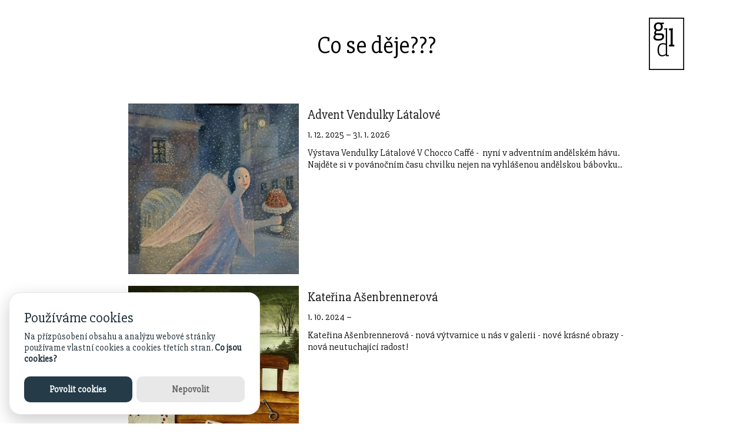

--- FILE ---
content_type: text/html; charset=UTF-8
request_url: https://galeriedelara.cz/udalosti.php
body_size: 4260
content:
<!DOCTYPE html PUBLIC "-//W3C//DTD XHTML 1.0 Strict//EN" "http://www.w3.org/TR/xhtml1/DTD/xhtml1-strict.dtd">
<html xmlns="http://www.w3.org/1999/xhtml" xml:lang="cs" lang="cs">
<head>
	<meta http-equiv="Content-Type" content="text/html; charset=utf-8"/>
	<meta http-equiv="Content-Language" content="cs"/>
	<meta http-equiv="Cache-Control" content="no-cache"/>
	<meta http-equiv="Pragma" content="no-cache"/>
	<meta name="viewport" content="width=device-width, initial-scale=1.0">
	<meta name="Description" content="" lang="cs"/>
	<meta name="Keywords" content=""/>
	<meta name="Robots" content="all,follow"/>
	<meta name="Googlebot" content="index,follow,snippet,archive"/>
	<link rel="stylesheet" media="screen" type="text/css" href="/css/screen.css"/>
	<script type="text/javascript" src="//ajax.googleapis.com/ajax/libs/jquery/1.10.2/jquery.min.js"></script>
	<link rel="stylesheet" href="//cdnjs.cloudflare.com/ajax/libs/fancybox/2.1.5/jquery.fancybox.min.css"  type="text/css" media="screen" />
	<script type="text/javascript" src="//cdnjs.cloudflare.com/ajax/libs/fancybox/2.1.5/jquery.fancybox.min.js"></script>
	<script type="text/javascript" src="/lib/jquery/jqFancyTransitions.1.8-patched.js"></script>
	<script type="text/javascript" src="/lib/ac/js/jquery.external-links.js"></script>
	<link rel="stylesheet" href="/css/prettyPhoto.min.css" type="text/css"/>
	<script type="text/javascript" src="/lib/jquery/jquery.prettyPhoto.min.js"></script>
	<script type="text/javascript">
		$(document).ready(function () {
			$("article img[src*='obrazky/texty']").each(function() {
				var src = $(this).attr('src'); // zdrojovy nahled
				var href = src.replace(/(.+\/)(.+?)/, '$1.$2'); // detail
				var title = $(this).attr('alt');
				var link = $('<a></a>').attr({'href': href, 'rel': 'lightbox', 'title': title }).addClass('lightbox');
				$(this).wrap(link);
			});
			// detail fotek
			$(".lightbox").fancybox();
			// bannery
			const $banners = $("section#gdl-banners div#gdl-banner-main");
			$banners.hide();
			const $img = $("img:first-child", $banners);
			$img.load(function() {
				// inicializuju prechody az po nahrani prvniho obrazku, aby bylo mozny ziskat
				// jeho sirku a vysku pro spravnou fci
				$banners
					.show()
					.jqFancyTransitions({
					width: $img.width(),
					height: $img.height(),
					position: 'top',
					direction: 'left',
					titleOpacity: 0,
					delay: 4000
				});
			});
		});
	</script>
	<!-- Cookies, Google Analytics -->
	<link rel="stylesheet" media="screen" type="text/css" href="/lib/cookies/glowCookies.css" />
	<script src="/lib/cookies/glowCookies.js" type="text/javascript"></script>
	<script>
		glowCookies.start('cz', {
			style: 1,
			analytics: 'G-RCZ8FEMY0C',
			policyLink: 'https://www.galeriedelara.cz/cookies.html',
			hideAfterClick: true,
		});
	</script>
	<!-- /Cookies, Google Analytics -->
	<link rel="shortcut icon" href="/obrazky/favicon.ico" type="image/x-icon"/>
	<link rel="icon" href="/obrazky/favicon.ico" type="image/x-icon"/>
	<title>Co se děje???</title>
</head>

<body>
	<header>
		<div></div>
		<h1><a href="" onclick="history.back()">Co se děje???</a></h1>
		<div><a href="/"><img id="logo" src="/obrazky/gdl_logo.svg" alt="GdL" /></a></div>
	</header>

	<main>
		
<article class="event">
	<a href="/data/obrazky/udalosti/800x0-Miluje babovky (2).jpg" rel="lightbox" title="Advent Vendulky Látalové" class="lightbox"><img src="/data/obrazky/udalosti/450x450-Miluje babovky (2).jpg" alt="Advent Vendulky Látalové" align="left" /></a>
	<h2>Advent Vendulky Látalové</h2>
	<p>1. 12. 2025 &ndash; 31. 1. 2026</p>
	<p>V&yacute;stava Vendulky L&aacute;talov&eacute; V Chocco Caff&eacute; -&nbsp; nyn&iacute; v adventn&iacute;m andělsk&eacute;m h&aacute;vu. Najděte si v pov&aacute;nočn&iacute;m času chvilku nejen na vyhl&aacute;&scaron;enou andělskou b&aacute;bovku..</p>
</article>

<article class="event">
	<a href="/data/obrazky/udalosti/800x0-nezapomněla 40x40-ořez.jpg" rel="lightbox" title="Kateřina Ašenbrennerová" class="lightbox"><img src="/data/obrazky/udalosti/450x450-nezapomněla 40x40-ořez.jpg" alt="Kateřina Ašenbrennerová" align="left" /></a>
	<h2>Kateřina Ašenbrennerová</h2>
	<p>1. 10. 2024 &ndash; </p>
	<p>Kateřina A&scaron;enbrennerov&aacute; - nov&aacute; v&yacute;tvarnice u n&aacute;s v galerii - nov&eacute; kr&aacute;sn&eacute; obrazy - nov&aacute; neutuchaj&iacute;c&iacute; radost!</p>
</article>

<article class="event">
	<a href="/data/obrazky/udalosti/800x0-krajinka 20x17.jpg" rel="lightbox" title="Zbyněk Hraba v GaDeLe!" class="lightbox"><img src="/data/obrazky/udalosti/450x450-krajinka 20x17.jpg" alt="Zbyněk Hraba v GaDeLe!" align="left" /></a>
	<h2>Zbyněk Hraba v GaDeLe!</h2>
	<p>1. 11. 2023 &ndash; </p>
	<p>Kdo zn&aacute; na&scaron;i galerii, ten v&iacute;, že n&aacute;&scaron; prostor je sice kr&aacute;sn&yacute;, ale takt&eacute;ž mal&yacute;..Bohužel st&aacute;le mus&iacute;me odm&iacute;tat mnoh&eacute; nab&iacute;dky na spolupr&aacute;ci, často s těžk&yacute;m srdcem. Nyn&iacute; jsme v&scaron;ak neodolali a po zhl&eacute;dnut&iacute; v&yacute;stavy linorytů Zbyňka Hraby v Portmoneu jsou již tyto &uacute;žasn&eacute; linoryty v na&scaron;&iacute; galerii. Přijďte - poděl&iacute;me se s v&aacute;mi o tuto na&scaron;i novou radost!</p>
</article>

<article class="event">
	<a href="/data/obrazky/udalosti/800x0-Starý mlýn den2-oirez.jpg" rel="lightbox" title="Krásné léto všem!" class="lightbox"><img src="/data/obrazky/udalosti/450x450-Starý mlýn den2-oirez.jpg" alt="Krásné léto všem!" align="left" /></a>
	<h2>Krásné léto všem!</h2>
	<p>21. 6. 2023 &ndash; </p>
	
</article>

<article class="event">
	<a href="/data/obrazky/udalosti/800x0-Výrez web.jpg" rel="lightbox" title="Advent" class="lightbox"><img src="/data/obrazky/udalosti/450x450-Výrez web.jpg" alt="Advent" align="left" /></a>
	<h2>Advent</h2>
	<p>27. 11. 2022 &ndash; 24. 12. 2022</p>
	<p>Kr&aacute;sn&yacute;, klidn&yacute; čas adventn&iacute;!</p>
<p>Petr &Scaron;paček - Na Toulovcově n&aacute;měst&iacute;. Olej, pl&aacute;tno. V&yacute;řez.</p>
</article>

<article class="event">
	<a href="/data/obrazky/udalosti/800x0-světlo.jpg" rel="lightbox" title="Olga Stráníková" class="lightbox"><img src="/data/obrazky/udalosti/450x450-světlo.jpg" alt="Olga Stráníková" align="left" /></a>
	<h2>Olga Stráníková</h2>
	<p>19. 3. 2022 &ndash; 22. 5. 2022</p>
	<p>Ze srdce zveme na pr&aacute;vě prob&iacute;haj&iacute;c&iacute; v&yacute;stavu INT I/E MNO skvěl&eacute; Olinky Str&aacute;n&iacute;kov&eacute; v Městsk&eacute; galerii Litomy&scaron;l !</p>
<p>&nbsp;</p>
</article>

<article class="event">
	<a href="/data/obrazky/udalosti/800x0-V lese-orez.jpg" rel="lightbox" title="Aleš Knotek" class="lightbox"><img src="/data/obrazky/udalosti/450x450-V lese-orez.jpg" alt="Aleš Knotek" align="left" /></a>
	<h2>Aleš Knotek</h2>
	<p>14. 2. 2021 &ndash; 28. 2. 2021</p>
	<p>Ale&scaron; Knotek je dal&scaron;&iacute;m skvěl&yacute;m v&yacute;tvarn&iacute;kem, kter&eacute;ho m&aacute;me tu čest zastupovat v na&scaron;&iacute; galerii. Děkujeme za mil&eacute; setk&aacute;n&iacute; v pražsk&eacute;m ateli&eacute;ru. Jen co se otevře, přijďte se pod&iacute;vat na n&aacute;dhern&aacute; d&iacute;la, kter&aacute; jsme přivezli!</p>
</article>

<article class="event">
	<a href="/data/obrazky/udalosti/800x0-Lehátka-ořez.jpg" rel="lightbox" title="Léto" class="lightbox"><img src="/data/obrazky/udalosti/450x450-Lehátka-ořez.jpg" alt="Léto" align="left" /></a>
	<h2>Léto</h2>
	<p>1. 7. 2020 &ndash; 31. 8. 2020</p>
	<p>Užijte si l&eacute;to dle sv&yacute;ch představ!</p>
<p>Tom&aacute;&scaron; B&iacute;m - "Leh&aacute;tka", litografie</p>
</article>

<article class="event">
	<a href="/data/obrazky/udalosti/800x0-Litomyšlské lázně I-orez.jpg" rel="lightbox" title="Lázně ducha v Litomyšli" class="lightbox"><img src="/data/obrazky/udalosti/450x450-Litomyšlské lázně I-orez.jpg" alt="Lázně ducha v Litomyšli" align="left" /></a>
	<h2>Lázně ducha v Litomyšli</h2>
	<p>24. 4. 2020 &ndash; 26. 4. 2020</p>
	<p>Jiř&iacute; Kristen - " Litomy&scaron;lsk&eacute; l&aacute;zně I. "</p>
</article>

<article class="event">
	<a href="/data/obrazky/udalosti/800x0-PF2020-2.jpg" rel="lightbox" title="Šťastný nový rok 2020!" class="lightbox"><img src="/data/obrazky/udalosti/450x450-PF2020-2.jpg" alt="Šťastný nový rok 2020!" align="left" /></a>
	<h2>Šťastný nový rok 2020!</h2>
	<p>1. 1. 2020 &ndash; </p>
	
</article>

<article class="event">
	<a href="/data/obrazky/udalosti/800x0-iscuk čtverec.jpg" rel="lightbox" title="Sergej Iščuk - Litomyšlské krásky a krásy" class="lightbox"><img src="/data/obrazky/udalosti/450x450-iscuk čtverec.jpg" alt="Sergej Iščuk - Litomyšlské krásky a krásy" align="left" /></a>
	<h2>Sergej Iščuk - Litomyšlské krásky a krásy</h2>
	<p>14. 6. 2019 &ndash; 18. 7. 2019</p>
	<p style="text-align: justify;">Sergej I&scaron;čuk je světoběžn&iacute;k, umělec suver&eacute;nn&iacute; malby i skvěl&yacute; kolorista. S hlubok&yacute;mi kořeny donsk&yacute;ch koz&aacute;ků, kter&eacute; po různ&yacute;ch životn&iacute;ch peripeti&iacute;ch chytily druhou životn&iacute; m&iacute;zu pr&aacute;vě zde - v Litomy&scaron;li.</p>
<p style="text-align: justify;">Ženy sehr&aacute;valy v životě Sergeje I&scaron;čuka vždy v&yacute;znamnou roli, v dobr&eacute;m i zl&eacute;m. Jejich zachycen&iacute; na pl&aacute;tně je v&scaron;ak něžn&eacute;, snov&eacute; a pln&eacute; př&iacute;běhů v pozad&iacute;.</p>
<p style="text-align: justify;">I&scaron;čuk - v autorově rodn&eacute;m jazyce hledač - se touto v&yacute;stavou snaž&iacute; nal&eacute;zt symbolick&eacute; prolnut&iacute; těchto dvou obl&iacute;ben&yacute;ch světů.</p>
<p style="text-align: justify;">&nbsp;</p>
<p style="text-align: justify;">&nbsp;</p>
<p style="text-align: justify;">Ponděl&iacute; - p&aacute;tek 11-18</p>
<p style="text-align: justify;">Sobota - neděle - 10-18</p>
<p style="text-align: justify;">V&yacute;stava v prostor&aacute;ch el lamino cafe (koč&aacute;rovna z&aacute;mku).</p>
<p style="text-align: justify;">Vernis&aacute;ž&nbsp; - 13.6.2019 v 17.00.</p>
<p style="text-align: justify;">&Uacute;vodn&iacute; slovo pronese kur&aacute;torka v&yacute;stavy Mgr. Eva Zoubkov&aacute;.</p>
</article>

<article class="event">
	<a href="/data/obrazky/udalosti/800x0-renata5.jpg" rel="lightbox" title="Renata Edlmanová" class="lightbox"><img src="/data/obrazky/udalosti/450x450-renata5.jpg" alt="Renata Edlmanová" align="left" /></a>
	<h2>Renata Edlmanová</h2>
	<p>17. 5. 2019 &ndash; 18. 5. 2019</p>
	<p>Vernis&aacute;ž 17.5.2019 v 17 hodin v Galerii de Lara.</p>
<p>Jednodenn&iacute; v&yacute;stava proběhne 18.5.2019 v r&aacute;mci Gastronomick&yacute;ch slavnost&iacute; M.D. Rettigov&eacute;.</p>
<p>Posledn&iacute; možnost vidět tyto ženy pohromadě.</p>
<p>&Uacute;vodn&iacute; slovo pronese kur&aacute;tor v&yacute;stavy Martin Edlman.</p>
</article>

<article class="event">
	<a href="/data/obrazky/udalosti/800x0-Lustr.jpg" rel="lightbox" title="Zdenička Kudrnová, Míla Gloserová" class="lightbox"><img src="/data/obrazky/udalosti/450x450-Lustr.jpg" alt="Zdenička Kudrnová, Míla Gloserová" align="left" /></a>
	<h2>Zdenička Kudrnová, Míla Gloserová</h2>
	<p>27. 4. 2019 &ndash; 30. 4. 2019</p>
	
</article>

<article class="event">
	<a href="/data/obrazky/udalosti/800x0-jarka4.jpg" rel="lightbox" title="Jaroslava Divišová" class="lightbox"><img src="/data/obrazky/udalosti/450x450-jarka4.jpg" alt="Jaroslava Divišová" align="left" /></a>
	<h2>Jaroslava Divišová</h2>
	<p>19. 3. 2019 &ndash; 6. 5. 2019</p>
	
</article>

<article class="event">
	<a href="/data/obrazky/udalosti/800x0-Pocta Jakubu Schikanederovi 3.jpg" rel="lightbox" title="Vladimír Suchánek" class="lightbox"><img src="/data/obrazky/udalosti/450x450-Pocta Jakubu Schikanederovi 3.jpg" alt="Vladimír Suchánek" align="left" /></a>
	<h2>Vladimír Suchánek</h2>
	<p>12. 2. 1933 &ndash; 25. 1. 2021</p>
	
</article>

<div class="clear"></div>
	</main>

	<footer>
		<div>
			<p>Eva Zoubková<br/>
			<strong>Galerie de Lara</strong><br>
			Smetanovo nám. 137<br>
			570 01 Litomyšl<br><br>
			Tel: 605 186 961<br>
			E-mail: <a href="mailto:litomysl@galeriedelara.cz">litomysl@galeriedelara.cz</a><br>
			IČ: 07508964<br>
			&copy; 2010 - 2019</p>
			<p style="align-self: end">
				<a href="https://www.facebook.com/galeriedelara/" rel="external"><img src="/obrazky/facebook.png" title="Galerie de Lara na Facebooku" alt="Galerie de Lara na Facebooku" /></a>
				<a href="https://www.instagram.com/galerie_de_lara/" rel="external"><img src="/obrazky/instagram.png" title="Galerie de Lara na Instagramu" alt="Galerie de Lara na Instagramu" /></a>
			</p>
			<p><strong>Otevírací doba</strong><br>
			Pondělí zavřeno<br>
			Úterý 9 &ndash; 12, 13 &ndash; 17 hod<br>
			Středa 9 &ndash; 12, 13 &ndash; 17 hod<br>
			Čtvrtek &ndash; 9 - 12, 13 &ndash; 17 hod<br>
			Pátek 9 &ndash; 12, 13 &ndash; 17 hod<br>
			Sobota 9 &ndash; 11:30 hod<br>
			Neděle zavřeno</p>
		</div>
	</footer>
	<script type="text/javascript">
		var _gaq = _gaq || [];
		_gaq.push(['_setAccount', 'UA-16598645-1']);
		_gaq.push(['_setDomainName', 'none']);
		_gaq.push(['_setAllowLinker', true]);
		_gaq.push(['_trackPageview']);
		(function () {
			var ga = document.createElement('script');
			ga.type = 'text/javascript';
			ga.async = true;
			ga.src = ('https:' === document.location.protocol ? 'https://ssl' : 'http://www') + '.google-analytics.com/ga.js';
			var s = document.getElementsByTagName('script')[0];
			s.parentNode.insertBefore(ga, s);
		})();
	</script>
</body>
</html>


--- FILE ---
content_type: text/css
request_url: https://galeriedelara.cz/css/screen.css
body_size: 1389
content:
/* Obecne */
@import url('https://fonts.googleapis.com/css?family=Slabo+27px');

html { height: 100%; }
body { color: #1A1A1A; background-color: #fff; font-family:  'Slabo 27px', serif; font-size: 12pt; padding: 0; margin: 0; height: 100%; display: flex; flex-flow: column nowrap; }
a img { border: 0 none; }
h1 { font-size: 250%; padding: 0; margin: 0 0 1.2em 0; font-weight: normal; }
h2 { font-size: 133%; padding: 0; margin: 0.3em 0 0 0; font-weight: normal; }
h3 { font-size: 122%; padding: 0; margin: 1.3em 0 0 0; font-weight: normal; }
h4 { font-size: 111%; padding: 0; margin: 0.3em 0; font-weight: normal; }
p { margin: 11px 0;}
table { font-size: 100%; }
textarea { font-family: 'Slabo 27px', serif; font-size: 100%; }
a { color: #000; text-decoration: none; }
a:hover { text-decoration: underline; }

header { flex: 0 0 auto; margin: 30px auto 15px auto; display: flex; justify-content: space-between; align-items: center; }
header > h1 { flex-grow: 1; text-align: center; margin: 0; padding: 0; }
header > div { flex-shrink: 0; width: 60px; display: inline-block; }

main { flex: 1 0 auto; margin: 0 auto; }

footer { flex: 0 0 auto; background: #1A1A1A; }
footer > div {
	margin: 0 auto;
	color: #ffffff;
	display: flex;
	flex-flow: row wrap;
	justify-content: space-between;
	align-items: flex-start;
}
footer a { color: #fff; }
footer img { width: 30px; }

article {
	margin: 2em 0;
}

/* index */
article#index { }
article#index > section { margin: 3em 0; }
article#index > section > div { display: flex; flex-flow: row wrap; justify-content: center; align-items: flex-start; }
article#index > section > div > div { display: inline-block; padding: 10px; text-align: center; }

section#gdl-banners {
	display: flex;
	flex-flow: row wrap;
	justify-content: space-between;
	align-items: stretch;
}
section#gdl-banners img { width: 100%; }
section#gdl-banners div.gdl-banner-side { position: relative; }
section#gdl-banners div.gdl-banner-side img { height: 100%; }
section#gdl-banners div.gdl-banner-side a {
	position: absolute;
	display: block;
	width: 45%;
	bottom: 15px;
	left: 15px;
	padding: 10px;
	background: #1A1A1A7F;
	color: #FFFFFF;
	text-align: center;
	vertical-align: center;
}
section#gdl-banners div.gdl-banner-side a img { height: 12px; width: auto;  }

/* umelec */
article#artist [src*='obrazky/umelci'] { margin: 0 15px 15px 0; }
article#artist > section { margin: 3em 0; }
article#artist > section > div { display: flex; flex-flow: row wrap; justify-content: center; align-items: flex-start; }
article#artist > section > div > div { display: inline-block; padding: 10px; text-align: center; }
article#artist > section > div > div img { width: 200px; height: 200px; }
article#artist > section div.tags span { background: #eeeeee; padding: 2px 4px; margin: 0 2px; font-size: 80%; }

/* dilo */
article#creation [src*='obrazky/dila'] { margin: 0 15px 15px 0; width: 290px; height: 290px; }
article#creation > div.price { margin-left:auto; margin-right:0; width: 150px; padding: 10px 0; text-align: center; border: 2px solid #1A1A1A; }
article#creation > div#tags span { background: #eeeeee; padding: 2px 4px; margin: 0 2px; font-size: 80%; }
article#creation form { clear: both; }
article#creation form input { border: 0; border-bottom: 1px solid #1A1A1A; width: 12em; }
article#creation form textarea { border: 0; border-bottom: 1px solid #1A1A1A; width: 12em; }
article#creation form input#submit { border: 0; width: auto; background: #1A1A1A; color: #ffffff; padding: 10px 40px; }
article#creation form label.error { display: block; color: red; }

/* udalosti */
article.event { clear: both;}
article.event  img[src*='obrazky/udalosti'] { margin: 0 15px 15px 0; width: 290px; height: 290px; }

/* stranky */
article#page { }

@media  (min-width: 900px) {
	main, header { width: 845px; }
	header img#logo  { width: 60px; }
	footer > div {  width: 645px; padding: 5px 100px 30px 100px; }
	article { padding: 5px 100px 30px 100px; }
	section#gdl-banners div.gdl-banner-main { flex: 0 0 49%; }
	section#gdl-banners div.gdl-banner-side { flex: 0 0 24%; }
	article#artist { padding: 5px 195px 30px 195px;  }
	section#creations { padding: 5px 150px 30px 150px; }
	article#creation { padding: 5px 195px 30px 195px; /*background: #BD362F;*/ }
}
@media  (min-width: 1200px) {
	main, header { width: 1045px; }
	footer > div {  width: 845px; }
}
@media  (min-width: 1600px) {
	main, header { width: 1445px; }
	footer > div {  width: 1245px; }
}
@media  (max-width: 900px) {
	main, header { width: 90%; }
	header img#logo { width: 45px; }
	footer > div {  width: 90%; padding: 5px 10px 30px 10px; }
	article { padding: 5px 10px 30px 10px; }
	section#gdl-banners div.gdl-banner-main { order: 1; flex: 0 0 100%; }
	section#gdl-banners div.gdl-banner-side { order: 2; flex: 0 0 49%; margin-top: 10px; }
	article#artist { padding: 5px 25px 30px 25px; }
	section#creations { padding: 5px 20px 30px 20px; }
	article#creation { padding: 5px 25px 30px 25px; }
}

#detail-info #request { border: 1px dotted #4D4D4D; background: #D6D6D6; padding: 0; margin-bottom: 1.3em; }
#detail-info #request-link { background: #92B153; padding: 4px; }
#detail-info #request-form { margin: 3px ; padding: 0; }
#request-thanks { background: #92B153; padding: 4px; margin-bottom: 1em; }

img.icon { opacity: 0.5; width: 60px; height: 60px; }
img.icon:hover { opacity: 1.0; }

img.detail { border: 2px solid #4D4D4D; padding: 2px; }

.clear { clear: both; }
.fleft { float: left; }
.fright { float: right; }
.left { text-align: left; }
.right { text-align: right; }
.center { text-align: center; }
.justify { text-align: justify; }
.strong { font-weight: bold; }


--- FILE ---
content_type: text/css
request_url: https://galeriedelara.cz/css/prettyPhoto.min.css
body_size: 2016
content:
div.light_rounded .pp_top .pp_left{background:url(../images/prettyPhoto/light_rounded/sprite.png) -88px -53px no-repeat}
div.light_rounded .pp_top .pp_middle{background:#fff}
div.light_rounded .pp_top .pp_right{background:url(../images/prettyPhoto/light_rounded/sprite.png) -110px -53px no-repeat}
div.light_rounded .pp_content .ppt{color:#000}
div.light_rounded .pp_content_container .pp_left, 
div.light_rounded .pp_content_container .pp_right{background:#fff}
div.light_rounded .pp_content{background-color:#fff}
div.light_rounded .pp_next:hover{background:url(../images/prettyPhoto/light_rounded/btnNext.png) center right no-repeat; cursor:pointer}
div.light_rounded .pp_previous:hover{background:url(../images/prettyPhoto/light_rounded/btnPrevious.png) center left no-repeat; cursor:pointer}
div.light_rounded .pp_expand{background:url(../images/prettyPhoto/light_rounded/sprite.png) -31px -26px no-repeat; cursor:pointer}
div.light_rounded .pp_expand:hover{background:url(../images/prettyPhoto/light_rounded/sprite.png) -31px -47px no-repeat; cursor:pointer}
div.light_rounded .pp_contract{background:url(../images/prettyPhoto/light_rounded/sprite.png) 0 -26px no-repeat; cursor:pointer}
div.light_rounded .pp_contract:hover{background:url(../images/prettyPhoto/light_rounded/sprite.png) 0 -47px no-repeat; cursor:pointer}
div.light_rounded .pp_close{width:75px; height:22px; background:url(../images/prettyPhoto/light_rounded/sprite.png) -1px -1px no-repeat; cursor:pointer}
div.light_rounded #pp_full_res .pp_inline{color:#000}
div.light_rounded .pp_gallery a.pp_arrow_previous, 
div.light_rounded .pp_gallery a.pp_arrow_next{margin-top:12px !important}
div.light_rounded .pp_nav .pp_play{background:url(../images/prettyPhoto/light_rounded/sprite.png) -1px -100px no-repeat; height:15px; width:14px}
div.light_rounded .pp_nav .pp_pause{background:url(../images/prettyPhoto/light_rounded/sprite.png) -24px -100px no-repeat; height:15px; width:14px}
div.light_rounded .pp_arrow_previous{background:url(../images/prettyPhoto/light_rounded/sprite.png) 0 -71px no-repeat}
div.light_rounded .pp_arrow_previous.disabled{background-position:0 -87px; cursor:default}
div.light_rounded .pp_arrow_next{background:url(../images/prettyPhoto/light_rounded/sprite.png) -22px -71px no-repeat}
div.light_rounded .pp_arrow_next.disabled{background-position:-22px -87px; cursor:default}
div.light_rounded .pp_bottom .pp_left{background:url(../images/prettyPhoto/light_rounded/sprite.png) -88px -80px no-repeat}
div.light_rounded .pp_bottom .pp_middle{background:#fff}
div.light_rounded .pp_bottom .pp_right{background:url(../images/prettyPhoto/light_rounded/sprite.png) -110px -80px no-repeat}
div.light_rounded .pp_loaderIcon{background:url(../images/prettyPhoto/light_rounded/loader.gif) center center no-repeat}
div.dark_rounded .pp_top .pp_left{background:url(../images/prettyPhoto/dark_rounded/sprite.png) -88px -53px no-repeat}
div.dark_rounded .pp_top .pp_middle{background:url(../images/prettyPhoto/dark_rounded/contentPattern.png) top left repeat}
div.dark_rounded .pp_top .pp_right{background:url(../images/prettyPhoto/dark_rounded/sprite.png) -110px -53px no-repeat}
div.dark_rounded .pp_content_container .pp_left{background:url(../images/prettyPhoto/dark_rounded/contentPattern.png) top left repeat-y}
div.dark_rounded .pp_content_container .pp_right{background:url(../images/prettyPhoto/dark_rounded/contentPattern.png) top right repeat-y}
div.dark_rounded .pp_content{background:url(../images/prettyPhoto/dark_rounded/contentPattern.png) top left repeat}
div.dark_rounded .pp_next:hover{background:url(../images/prettyPhoto/dark_rounded/btnNext.png) center right no-repeat; cursor:pointer}
div.dark_rounded .pp_previous:hover{background:url(../images/prettyPhoto/dark_rounded/btnPrevious.png) center left no-repeat; cursor:pointer}
div.dark_rounded .pp_expand{background:url(../images/prettyPhoto/dark_rounded/sprite.png) -31px -26px no-repeat; cursor:pointer}
div.dark_rounded .pp_expand:hover{background:url(../images/prettyPhoto/dark_rounded/sprite.png) -31px -47px no-repeat; cursor:pointer}
div.dark_rounded .pp_contract{background:url(../images/prettyPhoto/dark_rounded/sprite.png) 0 -26px no-repeat; cursor:pointer}
div.dark_rounded .pp_contract:hover{background:url(../images/prettyPhoto/dark_rounded/sprite.png) 0 -47px no-repeat; cursor:pointer}
div.dark_rounded .pp_close{width:75px; height:22px; background:url(../images/prettyPhoto/dark_rounded/sprite.png) -1px -1px no-repeat; cursor:pointer}
div.dark_rounded .currentTextHolder{color:#c4c4c4}
div.dark_rounded .pp_description{color:#fff}
div.dark_rounded #pp_full_res .pp_inline{color:#fff}
div.dark_rounded .pp_gallery a.pp_arrow_previous, 
div.dark_rounded .pp_gallery a.pp_arrow_next{margin-top:12px !important}
div.dark_rounded .pp_nav .pp_play{background:url(../images/prettyPhoto/dark_rounded/sprite.png) -1px -100px no-repeat; height:15px; width:14px}
div.dark_rounded .pp_nav .pp_pause{background:url(../images/prettyPhoto/dark_rounded/sprite.png) -24px -100px no-repeat; height:15px; width:14px}
div.dark_rounded .pp_arrow_previous{background:url(../images/prettyPhoto/dark_rounded/sprite.png) 0 -71px no-repeat}
div.dark_rounded .pp_arrow_previous.disabled{background-position:0 -87px; cursor:default}
div.dark_rounded .pp_arrow_next{background:url(../images/prettyPhoto/dark_rounded/sprite.png) -22px -71px no-repeat}
div.dark_rounded .pp_arrow_next.disabled{background-position:-22px -87px; cursor:default}
div.dark_rounded .pp_bottom .pp_left{background:url(../images/prettyPhoto/dark_rounded/sprite.png) -88px -80px no-repeat}
div.dark_rounded .pp_bottom .pp_middle{background:url(../images/prettyPhoto/dark_rounded/contentPattern.png) top left repeat}
div.dark_rounded .pp_bottom .pp_right{background:url(../images/prettyPhoto/dark_rounded/sprite.png) -110px -80px no-repeat}
div.dark_rounded .pp_loaderIcon{background:url(../images/prettyPhoto/dark_rounded/loader.gif) center center no-repeat}
div.dark_square .pp_left, 
div.dark_square .pp_middle, 
div.dark_square .pp_right, 
div.dark_square .pp_content{background:url(../images/prettyPhoto/dark_square/contentPattern.png) top left repeat}
div.dark_square .currentTextHolder{color:#c4c4c4}
div.dark_square .pp_description{color:#fff}
div.dark_square .pp_loaderIcon{background:url(../images/prettyPhoto/dark_rounded/loader.gif) center center no-repeat}
div.dark_square .pp_content_container .pp_left{background:url(../images/prettyPhoto/dark_rounded/contentPattern.png) top left repeat-y}
div.dark_square .pp_content_container .pp_right{background:url(../images/prettyPhoto/dark_rounded/contentPattern.png) top right repeat-y}
div.dark_square .pp_expand{background:url(../images/prettyPhoto/dark_square/sprite.png) -31px -26px no-repeat; cursor:pointer}
div.dark_square .pp_expand:hover{background:url(../images/prettyPhoto/dark_square/sprite.png) -31px -47px no-repeat; cursor:pointer}
div.dark_square .pp_contract{background:url(../images/prettyPhoto/dark_square/sprite.png) 0 -26px no-repeat; cursor:pointer}
div.dark_square .pp_contract:hover{background:url(../images/prettyPhoto/dark_square/sprite.png) 0 -47px no-repeat; cursor:pointer}
div.dark_square .pp_close{width:75px; height:22px; background:url(../images/prettyPhoto/dark_square/sprite.png) -1px -1px no-repeat; cursor:pointer}
div.dark_square #pp_full_res .pp_inline{color:#fff}
div.dark_square .pp_gallery a.pp_arrow_previous, 
div.dark_square .pp_gallery a.pp_arrow_next{margin-top:12px !important}
div.dark_square .pp_nav .pp_play{background:url(../images/prettyPhoto/dark_square/sprite.png) -1px -100px no-repeat; height:15px; width:14px}
div.dark_square .pp_nav .pp_pause{background:url(../images/prettyPhoto/dark_square/sprite.png) -24px -100px no-repeat; height:15px; width:14px}
div.dark_square .pp_arrow_previous{background:url(../images/prettyPhoto/dark_square/sprite.png) 0 -71px no-repeat}
div.dark_square .pp_arrow_previous.disabled{background-position:0 -87px; cursor:default}
div.dark_square .pp_arrow_next{background:url(../images/prettyPhoto/dark_square/sprite.png) -22px -71px no-repeat}
div.dark_square .pp_arrow_next.disabled{background-position:-22px -87px; cursor:default}
div.dark_square .pp_next:hover{background:url(../images/prettyPhoto/dark_square/btnNext.png) center right no-repeat; cursor:pointer}
div.dark_square .pp_previous:hover{background:url(../images/prettyPhoto/dark_square/btnPrevious.png) center left no-repeat; cursor:pointer}
div.light_square .pp_left, 
div.light_square .pp_middle, 
div.light_square .pp_right, 
div.light_square .pp_content{background:#fff}
div.light_square .pp_content .ppt{color:#000}
div.light_square .pp_expand{background:url(../images/prettyPhoto/light_square/sprite.png) -31px -26px no-repeat; cursor:pointer}
div.light_square .pp_expand:hover{background:url(../images/prettyPhoto/light_square/sprite.png) -31px -47px no-repeat; cursor:pointer}
div.light_square .pp_contract{background:url(../images/prettyPhoto/light_square/sprite.png) 0 -26px no-repeat; cursor:pointer}
div.light_square .pp_contract:hover{background:url(../images/prettyPhoto/light_square/sprite.png) 0 -47px no-repeat; cursor:pointer}
div.light_square .pp_close{width:75px; height:22px; background:url(../images/prettyPhoto/light_square/sprite.png) -1px -1px no-repeat; cursor:pointer}
div.light_square #pp_full_res .pp_inline{color:#000}
div.light_square .pp_gallery a.pp_arrow_previous, 
div.light_square .pp_gallery a.pp_arrow_next{margin-top:12px !important}
div.light_square .pp_nav .pp_play{background:url(../images/prettyPhoto/light_square/sprite.png) -1px -100px no-repeat; height:15px; width:14px}
div.light_square .pp_nav .pp_pause{background:url(../images/prettyPhoto/light_square/sprite.png) -24px -100px no-repeat; height:15px; width:14px}
div.light_square .pp_arrow_previous{background:url(../images/prettyPhoto/light_square/sprite.png) 0 -71px no-repeat}
div.light_square .pp_arrow_previous.disabled{background-position:0 -87px; cursor:default}
div.light_square .pp_arrow_next{background:url(../images/prettyPhoto/light_square/sprite.png) -22px -71px no-repeat}
div.light_square .pp_arrow_next.disabled{background-position:-22px -87px; cursor:default}
div.light_square .pp_next:hover{background:url(../images/prettyPhoto/light_square/btnNext.png) center right no-repeat; cursor:pointer}
div.light_square .pp_previous:hover{background:url(../images/prettyPhoto/light_square/btnPrevious.png) center left no-repeat; cursor:pointer}
div.facebook .pp_top .pp_left{background:url(../images/prettyPhoto/facebook/sprite.png) -88px -53px no-repeat}
div.facebook .pp_top .pp_middle{background:url(../images/prettyPhoto/facebook/contentPatternTop.png) top left repeat-x}
div.facebook .pp_top .pp_right{background:url(../images/prettyPhoto/facebook/sprite.png) -110px -53px no-repeat}
div.facebook .pp_content .ppt{color:#000}
div.facebook .pp_content_container .pp_left{background:url(../images/prettyPhoto/facebook/contentPatternLeft.png) top left repeat-y}
div.facebook .pp_content_container .pp_right{background:url(../images/prettyPhoto/facebook/contentPatternRight.png) top right repeat-y}
div.facebook .pp_content{background:#fff}
div.facebook .pp_expand{background:url(../images/prettyPhoto/facebook/sprite.png) -31px -26px no-repeat; cursor:pointer}
div.facebook .pp_expand:hover{background:url(../images/prettyPhoto/facebook/sprite.png) -31px -47px no-repeat; cursor:pointer}
div.facebook .pp_contract{background:url(../images/prettyPhoto/facebook/sprite.png) 0 -26px no-repeat; cursor:pointer}
div.facebook .pp_contract:hover{background:url(../images/prettyPhoto/facebook/sprite.png) 0 -47px no-repeat; cursor:pointer}
div.facebook .pp_close{width:22px; height:22px; background:url(../images/prettyPhoto/facebook/sprite.png) -1px -1px no-repeat; cursor:pointer}
div.facebook #pp_full_res .pp_inline{color:#000}
div.facebook .pp_loaderIcon{background:url(../images/prettyPhoto/facebook/loader.gif) center center no-repeat}
div.facebook .pp_arrow_previous{background:url(../images/prettyPhoto/facebook/sprite.png) 0 -71px no-repeat; height:22px; margin-top:0; width:22px}
div.facebook .pp_arrow_previous.disabled{background-position:0 -96px; cursor:default}
div.facebook .pp_arrow_next{background:url(../images/prettyPhoto/facebook/sprite.png) -32px -71px no-repeat; height:22px; margin-top:0; width:22px}
div.facebook .pp_arrow_next.disabled{background-position:-32px -96px; cursor:default}
div.facebook .pp_nav{margin-top:0}
div.facebook .pp_nav p{font-size:15px; padding:0 3px 0 4px}
div.facebook .pp_nav .pp_play{background:url(../images/prettyPhoto/facebook/sprite.png) -1px -123px no-repeat; height:22px; width:22px}
div.facebook .pp_nav .pp_pause{background:url(../images/prettyPhoto/facebook/sprite.png) -32px -123px no-repeat; height:22px; width:22px}
div.facebook .pp_next:hover{background:url(../images/prettyPhoto/facebook/btnNext.png) center right no-repeat; cursor:pointer}
div.facebook .pp_previous:hover{background:url(../images/prettyPhoto/facebook/btnPrevious.png) center left no-repeat; cursor:pointer}
div.facebook .pp_bottom .pp_left{background:url(../images/prettyPhoto/facebook/sprite.png) -88px -80px no-repeat}
div.facebook .pp_bottom .pp_middle{background:url(../images/prettyPhoto/facebook/contentPatternBottom.png) top left repeat-x}
div.facebook .pp_bottom .pp_right{background:url(../images/prettyPhoto/facebook/sprite.png) -110px -80px no-repeat}
div.pp_pic_holder a:focus{outline:none}
div.pp_overlay{background:#000; display:none; left:0; position:absolute; top:0; width:100%; z-index:9500}
div.pp_pic_holder{display:none; position:absolute; width:100px; z-index:10000}
.pp_top{height:20px; position:relative}
* html .pp_top{padding:0 20px}
.pp_top .pp_left{height:20px; left:0; position:absolute; width:20px}
.pp_top .pp_middle{height:20px; left:20px; position:absolute; right:20px}
* html .pp_top .pp_middle{left:0; position:static}
.pp_top .pp_right{height:20px; left:auto; position:absolute; right:0; top:0; width:20px}
.pp_content{height:40px}
.pp_fade{display:none}
.pp_content_container{position:relative; text-align:left; width:100%}
.pp_content_container .pp_left{padding-left:20px}
.pp_content_container .pp_right{padding-right:20px}
.pp_content_container .pp_details{margin:10px 0 2px 0}
.pp_description{display:none; margin:0 0 5px 0}
.pp_nav{clear:left; float:left; margin:3px 0 0 0}
.pp_nav p{float:left; margin:2px 4px}
.pp_nav .pp_play, 
.pp_nav .pp_pause{float:left; margin-right:4px; text-indent:-10000px}
a.pp_arrow_previous, 
a.pp_arrow_next{display:block; float:left; height:15px; margin-top:3px; overflow:hidden; text-indent:-10000px; width:14px}
.pp_hoverContainer{position:absolute; top:0; width:100%; z-index:2000}
.pp_gallery{left:50%; margin-top:-50px; position:absolute; z-index:10000}
.pp_gallery ul{float:left; height:35px; margin:0 0 0 5px; overflow:hidden; position:relative}
.pp_gallery ul a{border:1px #000 solid; border:1px rgba(0,0,0,0.5) solid; display:block; float:left; height:33px; overflow:hidden}
.pp_gallery ul a:hover{border-color:#fff}
.pp_gallery ul a img{border:0}
.pp_gallery li{display:block; float:left; margin:0 5px 0 0}
.pp_gallery li.default a{background:url(../images/prettyPhoto/facebook/default_thumbnail.gif) 0 0 no-repeat; display:block; height:33px; width:50px}
.pp_gallery li.default a img{display:none}
.pp_gallery .pp_arrow_previous, 
.pp_gallery .pp_arrow_next{margin-top:7px !important}
a.pp_next{background:url(../images/prettyPhoto/light_rounded/btnNext.png) 10000px 10000px no-repeat; display:block; float:right; height:100%; text-indent:-10000px; width:49%}
a.pp_previous{background:url(../images/prettyPhoto/light_rounded/btnNext.png) 10000px 10000px no-repeat; display:block; float:left; height:100%; text-indent:-10000px; width:49%}
a.pp_expand, 
a.pp_contract{cursor:pointer; display:none; height:20px; position:absolute; right:30px; text-indent:-10000px; top:10px; width:20px; z-index:20000}
a.pp_close{display:block; float:right; text-indent:-10000px}
.pp_bottom{height:20px; position:relative}
* html .pp_bottom{padding:0 20px}
.pp_bottom .pp_left{height:20px; left:0; position:absolute; width:20px}
.pp_bottom .pp_middle{height:20px; left:20px; position:absolute; right:20px}
* html .pp_bottom .pp_middle{left:0; position:static}
.pp_bottom .pp_right{height:20px; left:auto; position:absolute; right:0; top:0; width:20px}
.pp_loaderIcon{display:block; height:24px; left:50%; margin:-12px 0 0 -12px; position:absolute; top:50%; width:24px}
#pp_full_res{line-height:1 !important}
#pp_full_res .pp_inline{text-align:left}
#pp_full_res .pp_inline p{margin:0 0 15px 0}
div.ppt{color:#fff; display:none; font-size:17px; margin:0 0 5px 15px; z-index:9999}
.clearfix:after{ content:".";  display:block;  height:0;  clear:both;  visibility:hidden}
.clearfix{display:inline-block}
* html .clearfix{height:1%}
.clearfix{display:block}


--- FILE ---
content_type: image/svg+xml
request_url: https://galeriedelara.cz/obrazky/gdl_logo.svg
body_size: 1774
content:
<?xml version="1.0" encoding="UTF-8" standalone="no"?>
<svg
   xmlns:dc="http://purl.org/dc/elements/1.1/"
   xmlns:cc="http://creativecommons.org/ns#"
   xmlns:rdf="http://www.w3.org/1999/02/22-rdf-syntax-ns#"
   xmlns:svg="http://www.w3.org/2000/svg"
   xmlns="http://www.w3.org/2000/svg"
   xmlns:sodipodi="http://sodipodi.sourceforge.net/DTD/sodipodi-0.dtd"
   xmlns:inkscape="http://www.inkscape.org/namespaces/inkscape"
   width="154.75479"
   height="229.79518"
   viewBox="0 0 154.75479 229.79518"
   version="1.1"
   xml:space="preserve"
   style="clip-rule:evenodd;fill-rule:evenodd;stroke-linejoin:round;stroke-miterlimit:1.41420996"
   id="svg913"
   sodipodi:docname="gdl_logo.svg"
   inkscape:version="0.92.4 (unknown)"><metadata
   id="metadata919"><rdf:RDF><cc:Work
       rdf:about=""><dc:format>image/svg+xml</dc:format><dc:type
         rdf:resource="http://purl.org/dc/dcmitype/StillImage" /><dc:title></dc:title></cc:Work></rdf:RDF></metadata><defs
   id="defs917" /><sodipodi:namedview
   pagecolor="#ffffff"
   bordercolor="#666666"
   borderopacity="1"
   objecttolerance="10"
   gridtolerance="10"
   guidetolerance="10"
   inkscape:pageopacity="0"
   inkscape:pageshadow="2"
   inkscape:window-width="1920"
   inkscape:window-height="1016"
   id="namedview915"
   showgrid="false"
   inkscape:zoom="3.2929688"
   inkscape:cx="77.378105"
   inkscape:cy="114.89652"
   inkscape:window-x="0"
   inkscape:window-y="27"
   inkscape:window-maximized="1"
   inkscape:current-layer="svg913"
   fit-margin-top="0"
   fit-margin-left="0"
   fit-margin-right="0"
   fit-margin-bottom="0" />
    <g
   transform="matrix(1.13988,0,0,1.13988,-79.574795,81.240661)"
   id="g911">
        <g
   transform="matrix(0.329264,0,0,0.329264,-63.3504,-452.343)"
   id="g897">
            <path
   d="m 581.758,1377.62 c 0,-28 -15.715,-36.86 -40.288,-36.86 h -45.717 c -5.715,0 -9.43,-1.71 -9.43,-8 0,-4.28 3.429,-12.57 9.715,-21.14 4.858,1.71 13.715,3.14 21.144,3.14 28.288,0 50.004,-18.28 50.004,-50.86 0,-10.86 -3.429,-21.71 -9.715,-28.57 v -1.15 l 21.144,-1.14 c 1.429,-5.14 2,-11.71 2,-17.14 h -42.86 c -6.572,-1.43 -14.858,-2.86 -22.858,-2.86 -32.288,0 -51.432,21.72 -51.432,51.43 0,18.29 6.572,32.29 17.715,39.72 -7.429,10.86 -14.001,23.43 -16.287,31.72 1.715,7.43 5.144,14.85 8.858,20.86 -10,9.14 -15.715,20 -15.715,31.14 0,24 15.144,38.86 59.146,38.86 43.432,0 64.576,-19.72 64.576,-49.15 z m -21.716,1.72 c 0,21.14 -16.286,28 -42.002,28 -27.716,0 -38.288,-6.86 -38.288,-24.57 0,-7.72 2.857,-15.72 8,-21.15 h 52.861 c 13.429,0 19.429,2.86 19.429,17.72 z m -14.858,-115.72 c 0,22.57 -10.572,33.14 -30.002,33.14 -19.715,0 -29.716,-10.29 -29.716,-32.86 0,-21.71 10.001,-32.86 29.716,-32.86 19.716,0 30.002,9.72 30.002,32.58 z"
   style="fill-rule:nonzero"
   id="path895"
   inkscape:connector-curvature="0" />
        </g>
        <g
   transform="matrix(0.231404,0,0,0.231404,-5.46863,-238.877)"
   id="g901">
            <path
   d="m 607.585,1328.87 c -21.955,15.04 -40.657,19.92 -58.953,19.92 -35.371,0 -56.106,-18.7 -56.106,-84.97 0,-73.19 25.614,-95.14 68.71,-95.14 13.823,0 33.338,3.25 46.349,9.76 z m 51.227,28.05 c 0,-2.85 -0.407,-6.51 -0.813,-8.54 l -28.866,-2.84 V 923.962 l 1.219,-22.361 c -10.57,0 -35.371,1.626 -51.634,4.879 -0.406,2.032 -0.813,5.285 -0.813,7.724 0,2.44 0.407,5.692 0.813,7.319 l 28.867,1.626 V 1157.7 c -13.824,-5.69 -31.713,-8.94 -46.349,-8.94 -57.733,0 -91.884,33.74 -91.884,115.06 0,75.62 29.272,105.3 75.215,105.3 23.174,0 43.502,-6.92 62.611,-22.36 h 1.626 l -1.219,18.29 h 50.414 c 0.406,-2.03 0.813,-5.28 0.813,-8.13 z"
   style="fill-rule:nonzero"
   id="path899"
   inkscape:connector-curvature="0" />
        </g>
        <g
   transform="matrix(0.439779,0,0,0.439779,-52.1804,-560.567)"
   id="g905">
            <path
   d="m 500.578,1357.56 c 0,-2.14 -0.214,-4.92 -0.428,-7.06 l -13.905,-2.14 v -124.29 l 0.856,-18.18 c -10.697,0 -22.891,0.85 -33.801,2.99 -0.214,1.71 -0.428,4.71 -0.428,6.85 0,2.14 0.214,5.35 0.428,6.84 l 14.333,1.29 v 124.5 l -13.905,2.14 c -0.214,2.14 -0.428,4.92 -0.428,7.06 0,2.14 0.214,5.35 0.428,7.49 h 46.422 c 0.214,-2.14 0.428,-5.35 0.428,-7.49 z"
   style="fill-rule:nonzero"
   id="path903"
   inkscape:connector-curvature="0" />
        </g>
        <g
   transform="matrix(0.465799,0,0,0.465799,-43.6784,-227.585)"
   id="g909">
            <path
   d="M 535.107,768.378 H 243.642 V 335.582 h 291.465 c 0,144.266 0,288.531 0,432.796 z M 251.975,343.916 V 760.045 H 526.774 V 343.916 c -91.6,0 -183.199,0 -274.799,0 z"
   style="fill-rule:nonzero"
   id="path907"
   inkscape:connector-curvature="0" />
        </g>
    </g>
</svg>

--- FILE ---
content_type: application/javascript
request_url: https://galeriedelara.cz/lib/ac/js/jquery.external-links.js
body_size: 97
content:
/*
 * (c) 2009 Martin Edlman
 *
 * vyzaduje jQuery
 *
 * vsem <a href="" rel="external"> nastavim target="_blank"
 * tim se dodrzi XHTML 1.0 strict a zaroven umozni otvirani
 * odkazu v novym okne
 */
$(document).ready(function () {
	$('a[rel="external"]').attr('target', '_blank');
});
